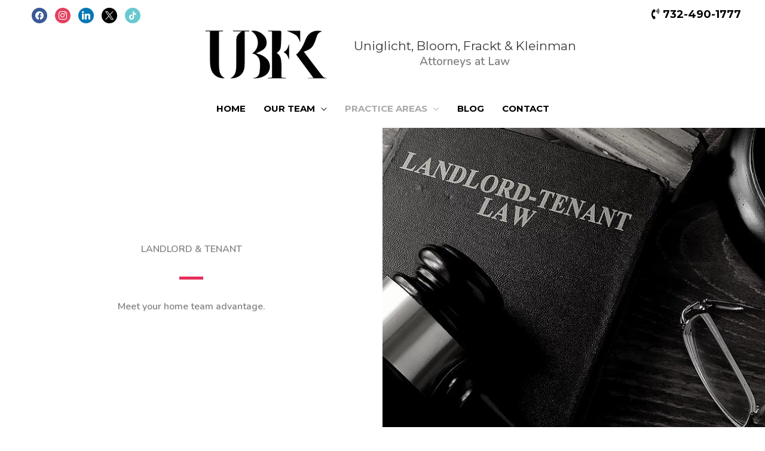

--- FILE ---
content_type: text/css
request_url: https://ubfklaw.com/wp-content/uploads/elementor/css/post-984.css?ver=1767949109
body_size: 3929
content:
.elementor-984 .elementor-element.elementor-element-7f25ddef > .elementor-container > .elementor-column > .elementor-widget-wrap{align-content:center;align-items:center;}.elementor-984 .elementor-element.elementor-element-689fde68 > .elementor-element-populated{padding:30% 20% 30% 20%;}.elementor-984 .elementor-element.elementor-element-4cd7c484{text-align:center;}.elementor-984 .elementor-element.elementor-element-5d8ad{--divider-border-style:solid;--divider-color:#e72e5a;--divider-border-width:5px;}.elementor-984 .elementor-element.elementor-element-5d8ad .elementor-divider-separator{width:40px;margin:0 auto;margin-center:0;}.elementor-984 .elementor-element.elementor-element-5d8ad .elementor-divider{text-align:center;padding-block-start:15px;padding-block-end:15px;}.elementor-984 .elementor-element.elementor-element-d1e918d{text-align:center;}.elementor-984 .elementor-element.elementor-element-4a64174b:not(.elementor-motion-effects-element-type-background) > .elementor-widget-wrap, .elementor-984 .elementor-element.elementor-element-4a64174b > .elementor-widget-wrap > .elementor-motion-effects-container > .elementor-motion-effects-layer{background-color:rgba(247,247,247,0.6);background-image:url("https://ubfklaw.com/wp-content/uploads/2020/12/1-7.jpg");background-position:top center;background-repeat:no-repeat;background-size:cover;}.elementor-984 .elementor-element.elementor-element-4a64174b > .elementor-element-populated{transition:background 0.3s, border 0.3s, border-radius 0.3s, box-shadow 0.3s;}.elementor-984 .elementor-element.elementor-element-4a64174b > .elementor-element-populated > .elementor-background-overlay{transition:background 0.3s, border-radius 0.3s, opacity 0.3s;}.elementor-984 .elementor-element.elementor-element-429b8a7d{--spacer-size:50px;}.elementor-984 .elementor-element.elementor-element-7281af9a{padding:50px 0px 50px 0px;}.elementor-984 .elementor-element.elementor-element-5c94a103{text-align:left;}.elementor-984 .elementor-element.elementor-element-24d64984 > .elementor-widget-container{margin:0px 0px 0px 0px;}.elementor-984 .elementor-element.elementor-element-24d64984{text-align:center;}.elementor-984 .elementor-element.elementor-element-1283430d{text-align:center;}.elementor-984 .elementor-element.elementor-element-cd8846c{padding:0px 0px 50px 0px;}.elementor-984 .elementor-element.elementor-element-67c35383 > .elementor-element-populated{border-style:solid;border-width:1px 1px 1px 1px;border-color:#999999;box-shadow:1px 1px 10px 0px rgba(0,0,0,0.5);padding:20px 20px 20px 20px;}body.elementor-page-984:not(.elementor-motion-effects-element-type-background), body.elementor-page-984 > .elementor-motion-effects-container > .elementor-motion-effects-layer{background-color:#ffffff;}@media(min-width:1025px){.elementor-984 .elementor-element.elementor-element-4a64174b:not(.elementor-motion-effects-element-type-background) > .elementor-widget-wrap, .elementor-984 .elementor-element.elementor-element-4a64174b > .elementor-widget-wrap > .elementor-motion-effects-container > .elementor-motion-effects-layer{background-attachment:scroll;}}@media(max-width:1024px){.elementor-984 .elementor-element.elementor-element-689fde68 > .elementor-element-populated{padding:75px 50px 75px 50px;}.elementor-984 .elementor-element.elementor-element-5d8ad .elementor-divider{text-align:center;padding-block-start:5px;padding-block-end:5px;}.elementor-984 .elementor-element.elementor-element-5d8ad .elementor-divider-separator{margin:0 auto;margin-center:0;}.elementor-984 .elementor-element.elementor-element-7281af9a{padding:100px 0px 100px 0px;}}@media(max-width:767px){.elementor-984 .elementor-element.elementor-element-689fde68 > .elementor-element-populated{padding:75px 25px 75px 25px;}.elementor-984 .elementor-element.elementor-element-429b8a7d{--spacer-size:400px;}.elementor-984 .elementor-element.elementor-element-7281af9a{padding:150px 0px 150px 0px;}}

--- FILE ---
content_type: text/css
request_url: https://ubfklaw.com/wp-content/uploads/elementor/css/post-2034.css?ver=1767938309
body_size: 16059
content:
.elementor-2034 .elementor-element.elementor-element-cf60482 > .elementor-container > .elementor-column > .elementor-widget-wrap{align-content:center;align-items:center;}.elementor-2034 .elementor-element.elementor-element-cf60482:not(.elementor-motion-effects-element-type-background), .elementor-2034 .elementor-element.elementor-element-cf60482 > .elementor-motion-effects-container > .elementor-motion-effects-layer{background-color:#232323;background-image:url("https://ubfklaw.com/wp-content/uploads/2020/12/bg.jpg");background-position:center center;background-repeat:no-repeat;background-size:cover;}.elementor-2034 .elementor-element.elementor-element-cf60482 > .elementor-background-overlay{background-color:transparent;background-image:linear-gradient(180deg, #151515 0%, #000000 100%);opacity:0.94;transition:background 0.3s, border-radius 0.3s, opacity 0.3s;}.elementor-2034 .elementor-element.elementor-element-cf60482{border-style:solid;border-width:7px 0px 0px 0px;border-color:#000000;transition:background 0.3s, border 0.3s, border-radius 0.3s, box-shadow 0.3s;margin-top:-10px;margin-bottom:0px;padding:90px 0px 80px 0px;}.elementor-2034 .elementor-element.elementor-element-cf60482, .elementor-2034 .elementor-element.elementor-element-cf60482 > .elementor-background-overlay{border-radius:0px 0px 0px 0px;}.elementor-2034 .elementor-element.elementor-element-527e37d .elementor-counter-number-wrapper{color:#FFFFFF;}.elementor-2034 .elementor-element.elementor-element-527e37d .elementor-counter-title{color:#FFFFFF;}.elementor-2034 .elementor-element.elementor-element-39fbc53 .elementor-counter-number-wrapper{color:#FFFFFF;}.elementor-2034 .elementor-element.elementor-element-39fbc53 .elementor-counter-title{color:#FFFFFF;}.elementor-2034 .elementor-element.elementor-element-8f447bf .elementor-counter-number-wrapper{color:#FFFFFF;}.elementor-2034 .elementor-element.elementor-element-8f447bf .elementor-counter-title{color:#FFFFFF;}.elementor-2034 .elementor-element.elementor-element-65fdf2f > .elementor-container > .elementor-column > .elementor-widget-wrap{align-content:center;align-items:center;}.elementor-2034 .elementor-element.elementor-element-65fdf2f:not(.elementor-motion-effects-element-type-background), .elementor-2034 .elementor-element.elementor-element-65fdf2f > .elementor-motion-effects-container > .elementor-motion-effects-layer{background-color:#000000;}.elementor-2034 .elementor-element.elementor-element-65fdf2f{border-style:solid;border-width:7px 0px 7px 0px;transition:background 0.3s, border 0.3s, border-radius 0.3s, box-shadow 0.3s;margin-top:-10px;margin-bottom:0px;padding:0px 0px 0px 0px;}.elementor-2034 .elementor-element.elementor-element-65fdf2f, .elementor-2034 .elementor-element.elementor-element-65fdf2f > .elementor-background-overlay{border-radius:0px 0px 0px 0px;}.elementor-2034 .elementor-element.elementor-element-65fdf2f > .elementor-background-overlay{transition:background 0.3s, border-radius 0.3s, opacity 0.3s;}.elementor-2034 .elementor-element.elementor-element-ab21c1e > .elementor-widget-container{margin:0px 0px 0px 0px;padding:0px 0px 0px 0px;}.elementor-2034 .elementor-element.elementor-element-ab21c1e{text-align:center;color:#FFFFFF;}.elementor-2034 .elementor-element.elementor-element-5fdc966:not(.elementor-motion-effects-element-type-background), .elementor-2034 .elementor-element.elementor-element-5fdc966 > .elementor-motion-effects-container > .elementor-motion-effects-layer{background-image:url("https://ubfklaw.com/wp-content/uploads/2019/11/bg.jpg");background-position:center center;background-repeat:no-repeat;background-size:cover;}.elementor-2034 .elementor-element.elementor-element-5fdc966 > .elementor-background-overlay{background-color:#000000;opacity:0.9;transition:background 0.3s, border-radius 0.3s, opacity 0.3s;}.elementor-2034 .elementor-element.elementor-element-5fdc966{transition:background 0.3s, border 0.3s, border-radius 0.3s, box-shadow 0.3s;padding:80px 0px 80px 0px;}.elementor-2034 .elementor-element.elementor-element-de086e4{text-align:center;}.elementor-2034 .elementor-element.elementor-element-de086e4 img{opacity:0.5;}.elementor-2034 .elementor-element.elementor-element-26eb98b{padding:30px 0px 0px 0px;}.elementor-2034 .elementor-element.elementor-element-67f9553 > .elementor-element-populated{margin:0px 100px 0px 0px;--e-column-margin-right:100px;--e-column-margin-left:0px;}.elementor-2034 .elementor-element.elementor-element-6ddedec{text-align:left;}.elementor-2034 .elementor-element.elementor-element-6ddedec .elementor-heading-title{font-size:18px;text-transform:uppercase;color:#ffffff;}.elementor-2034 .elementor-element.elementor-element-6490df5{--divider-border-style:solid;--divider-color:#e72e5a;--divider-border-width:3px;}.elementor-2034 .elementor-element.elementor-element-6490df5 > .elementor-widget-container{padding:0px 0px 15px 0px;}.elementor-2034 .elementor-element.elementor-element-6490df5 .elementor-divider-separator{width:30px;margin:0 auto;margin-left:0;}.elementor-2034 .elementor-element.elementor-element-6490df5 .elementor-divider{text-align:left;padding-block-start:10px;padding-block-end:10px;}.elementor-2034 .elementor-element.elementor-element-68d73b4 .menu-item a.hfe-menu-item{padding-left:0px;padding-right:0px;}.elementor-2034 .elementor-element.elementor-element-68d73b4 .menu-item a.hfe-sub-menu-item{padding-left:calc( 0px + 20px );padding-right:0px;}.elementor-2034 .elementor-element.elementor-element-68d73b4 .hfe-nav-menu__layout-vertical .menu-item ul ul a.hfe-sub-menu-item{padding-left:calc( 0px + 40px );padding-right:0px;}.elementor-2034 .elementor-element.elementor-element-68d73b4 .hfe-nav-menu__layout-vertical .menu-item ul ul ul a.hfe-sub-menu-item{padding-left:calc( 0px + 60px );padding-right:0px;}.elementor-2034 .elementor-element.elementor-element-68d73b4 .hfe-nav-menu__layout-vertical .menu-item ul ul ul ul a.hfe-sub-menu-item{padding-left:calc( 0px + 80px );padding-right:0px;}.elementor-2034 .elementor-element.elementor-element-68d73b4 .menu-item a.hfe-menu-item, .elementor-2034 .elementor-element.elementor-element-68d73b4 .menu-item a.hfe-sub-menu-item{padding-top:5px;padding-bottom:5px;}.elementor-2034 .elementor-element.elementor-element-68d73b4 .sub-menu a.hfe-sub-menu-item,
						 .elementor-2034 .elementor-element.elementor-element-68d73b4 nav.hfe-dropdown li a.hfe-menu-item,
						 .elementor-2034 .elementor-element.elementor-element-68d73b4 nav.hfe-dropdown li a.hfe-sub-menu-item,
						 .elementor-2034 .elementor-element.elementor-element-68d73b4 nav.hfe-dropdown-expandible li a.hfe-menu-item,
						 .elementor-2034 .elementor-element.elementor-element-68d73b4 nav.hfe-dropdown-expandible li a.hfe-sub-menu-item{padding-top:15px;padding-bottom:15px;}.elementor-2034 .elementor-element.elementor-element-68d73b4 .menu-item a.hfe-menu-item:hover,
								.elementor-2034 .elementor-element.elementor-element-68d73b4 .sub-menu a.hfe-sub-menu-item:hover,
								.elementor-2034 .elementor-element.elementor-element-68d73b4 .menu-item.current-menu-item a.hfe-menu-item,
								.elementor-2034 .elementor-element.elementor-element-68d73b4 .menu-item a.hfe-menu-item.highlighted,
								.elementor-2034 .elementor-element.elementor-element-68d73b4 .menu-item a.hfe-menu-item:focus{color:#FFFFFF;}.elementor-2034 .elementor-element.elementor-element-68d73b4 .sub-menu,
								.elementor-2034 .elementor-element.elementor-element-68d73b4 nav.hfe-dropdown,
								.elementor-2034 .elementor-element.elementor-element-68d73b4 nav.hfe-dropdown-expandible,
								.elementor-2034 .elementor-element.elementor-element-68d73b4 nav.hfe-dropdown .menu-item a.hfe-menu-item,
								.elementor-2034 .elementor-element.elementor-element-68d73b4 nav.hfe-dropdown .menu-item a.hfe-sub-menu-item{background-color:#fff;}.elementor-2034 .elementor-element.elementor-element-68d73b4 .sub-menu li.menu-item:not(:last-child),
						.elementor-2034 .elementor-element.elementor-element-68d73b4 nav.hfe-dropdown li.menu-item:not(:last-child),
						.elementor-2034 .elementor-element.elementor-element-68d73b4 nav.hfe-dropdown-expandible li.menu-item:not(:last-child){border-bottom-style:solid;border-bottom-color:#c4c4c4;border-bottom-width:1px;}.elementor-2034 .elementor-element.elementor-element-e8167d9 > .elementor-element-populated{margin:0px 100px 0px 0px;--e-column-margin-right:100px;--e-column-margin-left:0px;}.elementor-2034 .elementor-element.elementor-element-2a10976{text-align:left;}.elementor-2034 .elementor-element.elementor-element-2a10976 .elementor-heading-title{font-size:18px;text-transform:uppercase;line-height:26px;color:#ffffff;}.elementor-2034 .elementor-element.elementor-element-96f87d0{--divider-border-style:solid;--divider-color:#e72e5a;--divider-border-width:3px;}.elementor-2034 .elementor-element.elementor-element-96f87d0 > .elementor-widget-container{padding:0px 0px 15px 0px;}.elementor-2034 .elementor-element.elementor-element-96f87d0 .elementor-divider-separator{width:30px;margin:0 auto;margin-left:0;}.elementor-2034 .elementor-element.elementor-element-96f87d0 .elementor-divider{text-align:left;padding-block-start:10px;padding-block-end:10px;}.elementor-2034 .elementor-element.elementor-element-bc16595 > .elementor-widget-container{margin:0px 0px 0px 0px;padding:0px 0px 0px 0px;}.elementor-2034 .elementor-element.elementor-element-e2fb46d{text-align:left;}.elementor-2034 .elementor-element.elementor-element-e2fb46d .elementor-heading-title{font-size:18px;text-transform:uppercase;color:#ffffff;}.elementor-2034 .elementor-element.elementor-element-30efaf0{--divider-border-style:solid;--divider-color:#e72e5a;--divider-border-width:3px;}.elementor-2034 .elementor-element.elementor-element-30efaf0 > .elementor-widget-container{padding:0px 0px 15px 0px;}.elementor-2034 .elementor-element.elementor-element-30efaf0 .elementor-divider-separator{width:30px;margin:0 auto;margin-left:0;}.elementor-2034 .elementor-element.elementor-element-30efaf0 .elementor-divider{text-align:left;padding-block-start:10px;padding-block-end:10px;}.elementor-2034 .elementor-element.elementor-element-e12b1b8{text-align:left;}.elementor-2034 .elementor-element.elementor-element-e12b1b8 .elementor-heading-title{color:#e72e5a;}.elementor-2034 .elementor-element.elementor-element-8ffcbbf{text-align:left;color:rgba(255,255,255,0.5);}.elementor-2034 .elementor-element.elementor-element-be77e7f > .elementor-widget-container{margin:0px 0px 0px 0px;padding:0px 0px 0px 0px;}.elementor-2034 .elementor-element.elementor-element-be77e7f .elementor-button{font-size:14px;}.elementor-2034 .elementor-element.elementor-element-26816c2{text-align:left;}.elementor-2034 .elementor-element.elementor-element-26816c2 .elementor-heading-title{color:#e72e5a;}.elementor-2034 .elementor-element.elementor-element-e44c38f{text-align:left;color:rgba(255,255,255,0.5);}.elementor-2034 .elementor-element.elementor-element-5a94755{text-align:left;}.elementor-2034 .elementor-element.elementor-element-5a94755 .elementor-heading-title{color:#e72e5a;}.elementor-2034 .elementor-element.elementor-element-3076964{text-align:left;color:rgba(255,255,255,0.5);}.elementor-2034 .elementor-element.elementor-element-4b2219f:not(.elementor-motion-effects-element-type-background), .elementor-2034 .elementor-element.elementor-element-4b2219f > .elementor-motion-effects-container > .elementor-motion-effects-layer{background-color:#000000;}.elementor-2034 .elementor-element.elementor-element-4b2219f{transition:background 0.3s, border 0.3s, border-radius 0.3s, box-shadow 0.3s;padding:35px 20px 35px 20px;}.elementor-2034 .elementor-element.elementor-element-4b2219f > .elementor-background-overlay{transition:background 0.3s, border-radius 0.3s, opacity 0.3s;}.elementor-2034 .elementor-element.elementor-element-6f976a9 .hfe-copyright-wrapper{text-align:left;}.elementor-2034 .elementor-element.elementor-element-6f976a9 .hfe-copyright-wrapper a, .elementor-2034 .elementor-element.elementor-element-6f976a9 .hfe-copyright-wrapper{color:rgba(255,255,255,0.5);}.elementor-2034 .elementor-element.elementor-element-6f976a9 .hfe-copyright-wrapper, .elementor-2034 .elementor-element.elementor-element-6f976a9 .hfe-copyright-wrapper a{font-size:14px;}.elementor-2034 .elementor-element.elementor-element-cc55c8f{--grid-template-columns:repeat(0, auto);--icon-size:20px;--grid-column-gap:5px;--grid-row-gap:0px;}.elementor-2034 .elementor-element.elementor-element-cc55c8f .elementor-widget-container{text-align:right;}.elementor-2034 .elementor-element.elementor-element-cc55c8f .elementor-social-icon{background-color:#000000;}@media(min-width:768px){.elementor-2034 .elementor-element.elementor-element-6efb364{width:83.956%;}.elementor-2034 .elementor-element.elementor-element-b9b3c77{width:16%;}}@media(min-width:1025px){.elementor-2034 .elementor-element.elementor-element-5fdc966:not(.elementor-motion-effects-element-type-background), .elementor-2034 .elementor-element.elementor-element-5fdc966 > .elementor-motion-effects-container > .elementor-motion-effects-layer{background-attachment:scroll;}}@media(max-width:1024px){.elementor-2034 .elementor-element.elementor-element-67f9553 > .elementor-element-populated{margin:0px 40px 0px 0px;--e-column-margin-right:40px;--e-column-margin-left:0px;}.elementor-2034 .elementor-element.elementor-element-e8167d9 > .elementor-element-populated{margin:0px 40px 0px 0px;--e-column-margin-right:40px;--e-column-margin-left:0px;}}@media(max-width:767px){.elementor-2034 .elementor-element.elementor-element-5fdc966{padding:75px 0px 75px 0px;}.elementor-2034 .elementor-element.elementor-element-26eb98b{padding:50px 0px 0px 0px;}.elementor-2034 .elementor-element.elementor-element-67f9553 > .elementor-element-populated{margin:0px 0px 0px 0px;--e-column-margin-right:0px;--e-column-margin-left:0px;padding:0px 20px 100px 20px;}.elementor-2034 .elementor-element.elementor-element-6490df5 .elementor-divider{text-align:center;}.elementor-2034 .elementor-element.elementor-element-6490df5 .elementor-divider-separator{margin:0 auto;margin-center:0;}.elementor-2034 .elementor-element.elementor-element-e8167d9 > .elementor-element-populated{margin:0px 0px 0px 0px;--e-column-margin-right:0px;--e-column-margin-left:0px;padding:0px 20px 100px 20px;}.elementor-2034 .elementor-element.elementor-element-96f87d0 .elementor-divider{text-align:center;}.elementor-2034 .elementor-element.elementor-element-96f87d0 .elementor-divider-separator{margin:0 auto;margin-center:0;}.elementor-2034 .elementor-element.elementor-element-e2fb46d{text-align:center;}.elementor-2034 .elementor-element.elementor-element-30efaf0 .elementor-divider{text-align:center;}.elementor-2034 .elementor-element.elementor-element-30efaf0 .elementor-divider-separator{margin:0 auto;margin-center:0;}.elementor-2034 .elementor-element.elementor-element-e12b1b8{text-align:center;}.elementor-2034 .elementor-element.elementor-element-8ffcbbf{text-align:center;}.elementor-2034 .elementor-element.elementor-element-26816c2{text-align:center;}.elementor-2034 .elementor-element.elementor-element-e44c38f{text-align:center;}.elementor-2034 .elementor-element.elementor-element-5a94755{text-align:center;}.elementor-2034 .elementor-element.elementor-element-3076964{text-align:center;}.elementor-2034 .elementor-element.elementor-element-6f976a9 .hfe-copyright-wrapper{text-align:center;}}/* Start custom CSS for section, class: .elementor-element-cf60482 */.pionly{display:none}

.page-id-900 .pionly{
    display:block!important}/* End custom CSS */
/* Start custom CSS for section, class: .elementor-element-65fdf2f */.pionly{display:none!important}

.page-id-900 .pionly{
    display:block!important}/* End custom CSS */
/* Start custom CSS for wp-widget-recent-posts, class: .elementor-element-bc16595 */.footmenu ul{margin: 0 !important; list-style:none!important;}
.footmenu h5{display:none;}
.footmenu li {margin: 8px 0;border-bottom:1px dotted #ccc;padding-bottom: 5px;}
.footmenu li a:hover{color:#fff}/* End custom CSS */